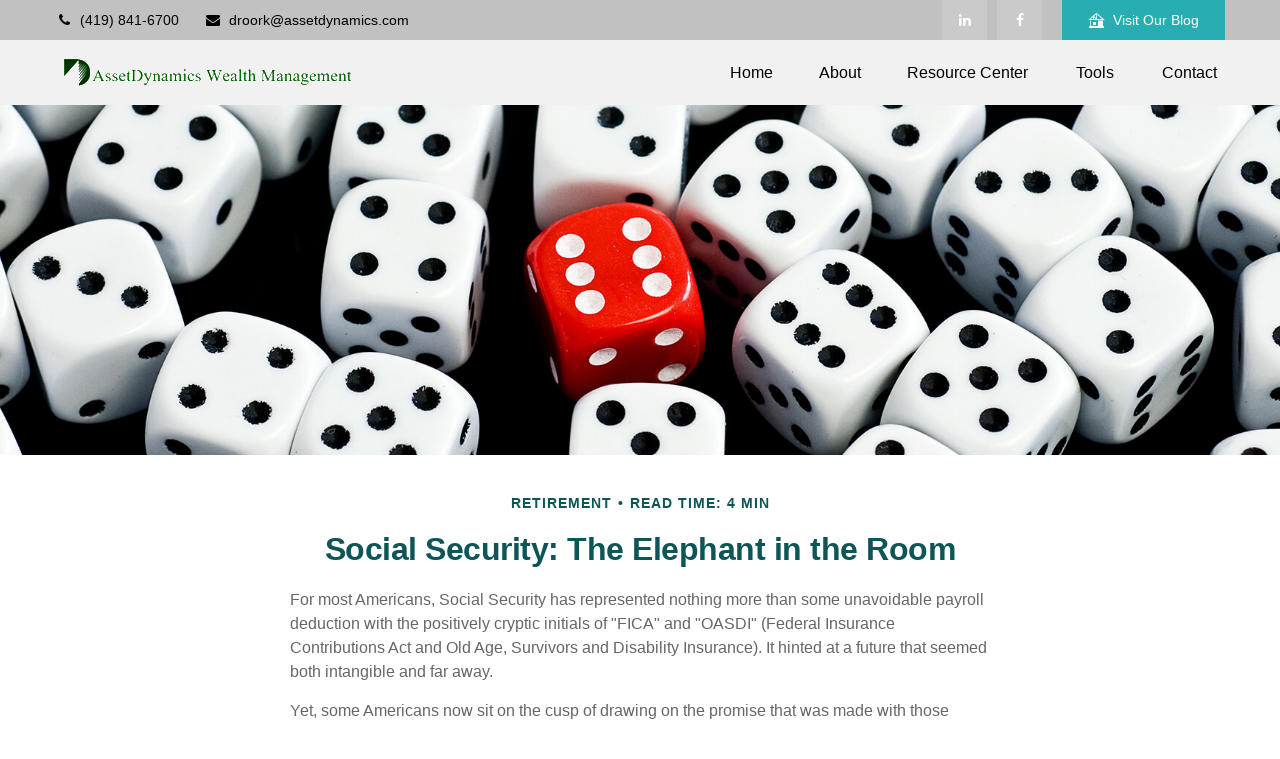

--- FILE ---
content_type: text/html; charset=utf-8
request_url: https://www.assetdynamics.com/resource-center/retirement/social-security-the-elephant-in-the-room
body_size: 12918
content:




<!DOCTYPE html>

<html class="no-js" lang="en">
<head id="Head1">
    
    
<!-- Google Tag Manager -->
    <script>
    (function(w,d,s,l,i){w[l]=w[l]||[];w[l].push({'gtm.start':
    new Date().getTime(),event:'gtm.js'});var f=d.getElementsByTagName(s)[0],
    j=d.createElement(s),dl=l!='dataLayer'?'&l='+l:'';j.async=true;j.src=
    'https://www.googletagmanager.com/gtm.js?id='+i+dl;f.parentNode.insertBefore(j,f);
    })(window, document, 'script', 'dataLayer','GTM-MR7KKBK');</script>
<!-- End Google Tag Manager -->



    
<meta charset="utf-8">
<meta http-equiv="X-UA-Compatible" content="IE=edge">
<!--[if (gte IE 9)|!(IE)]><!-->
<meta name="viewport" content="width=device-width, initial-scale=1.0">
<!--<![endif]-->
<meta name="generator" content="FMG Suite">



            <link rel="shortcut icon" type="image/x-icon" href="//static.fmgsuite.com/media/images/11736376-3b06-4da6-b6d0-7b88af25f36c.ico" />







<title>Social Security: The Elephant in the Room | Don Roork</title><meta name="robots" content="index, follow"/><meta name="twitter:card" content="summary"><meta prefix="og: http://ogp.me/ns#" property="og:image" content="http://static.fmgsuite.com/site/templates/global/img/assets/largethumb/310-largethumb-a.jpg"/><meta name="twitter:image" content="http://static.fmgsuite.com/site/templates/global/img/assets/largethumb/310-largethumb-a.jpg"/><meta prefix="og: http://ogp.me/ns#" property="og:title" content="Social Security: The Elephant in the Room"/><meta name="twitter:title" content="Social Security: The Elephant in the Room"/><meta name="twitter:image:alt" content="Social Security: The Elephant in the Room"/><meta prefix="og: http://ogp.me/ns#" property="og:description" content="Some people wonder if Social Security will remain financially sound enough to pay the benefits they are owed."/><meta name="twitter:description" content="Some people wonder if Social Security will remain financially sound enough to pay the benefits they are owed."/>
    


<script type="application/ld+json">
    {
  "@context": "https://schema.org",
  "@type": "FinancialService",
  "@id": "http://www.assetdynamics.com/",
  "name": "AssetDynamics Wealth Management",
  "logo": "//static.fmgsuite.com/media/images/4debdb0f-0af4-4571-b4ab-1281eaf37032.png",
  "image": "//static.fmgsuite.com/media/images/9272f8da-200b-44e3-bdce-c3e643fa578b.jpg",
  "url": "http://www.assetdynamics.com/",
  "telephone": "(419) 841-6700",
  "priceRange": "N/A",
  "address": {
    "@type": "PostalAddress",
    "streetAddress": "1700 Woodlands Dr Suite #205, P.O.Box 1117",
    "addressLocality": "Maumee",
    "addressRegion": "OH",
    "postalCode": "43537",
    "addressCountry": "US"
  },
  "location": [
    {
      "@type": "PostalAddress",
      "streetAddress": "1700 Woodlands Dr, Suite 205",
      "addressLocality": "Maumee",
      "addressRegion": "OH",
      "postalCode": "43537",
      "addressCountry": "US",
      "telephone": "(419) 841-6700",
      "faxNumber": "(419) 841-6836"
    }
  ],
  "sameAs": [
    "https://www.linkedin.com/in/don-roork-cfp-cka-1204a7b",
    "https://www.facebook.com/AssetDynamicsWM"
  ]
}
</script>


<link rel="stylesheet" type="text/css" media="" href="//static.fmgsuite.com/site/templates/007/dist/7ac.css?v=2.86.45.31673.24" />    <link rel="stylesheet" type="text/css" href="//static.fmgsuite.com/site/globalassets/template7/css/global-asset-styles.css" />
    
    

        <style type="text/css">




/* #0e5557  #0e5557 #28ADB2 */
:root{
--paletteColor1: #0e5557;
--paletteColor2: #0e5557;
--paletteColor3: #28ADB2;

--paletteColor1H: 182;
--paletteColor1S: 72.3%;
--paletteColor1L: 19.8%;

--paletteColor2H: 182;
--paletteColor2S: 72.3%;
--paletteColor2L: 19.8%;

--paletteColor3H: 183;
--paletteColor3S: 63.3%;
--paletteColor3L: 42.7%;
}
a{
    color:#28ADB2;
}
h1, h2, h3, h4,
h1 a, h2 a, h3 a, h4 a
{color:#0e5557;}

.c-svg path{
    fill: #0e5557;
}
.c-vcard-download--link {
    color: #0e5557;
}


.back-to-top{background: #28ADB2; }

.c-topnav__navbar {
    background: #28ADB2;
}

.c-topnav__menu-item .c-topnav__menu-text {
    color: #fff;
}

.angleLeft,
.angleRight {
    background: #fff;
}
.c-topnav__submenu {
    background:rgba(83,94,92,1);
}
.c-topnav__menu-item:hover .c-topnav__menu-text {
    background: #28ADB2;
    color: #fff;
}

li.c-topnav__submenu-item a {
    color: #fff;
}

.c-circle {
    background:rgba(47,54,52,1);
}
@media (min-width:992px) {

    .c-topbar {
        background:#0e5557;
        color:#fff;
    }
    .c-topbar a {
        color:#c1c1c1;
    }
    .c-topbar a:not(.c-social-media--link):hover{
        color:#28ADB2;
    }
    .c-topnav__navbar {
        background:none;
    }

    .c-topnav__menu-item .c-topnav__menu-text {
        color: #0e5557;
    }
    .c-topnav__menu-item .c-topnav__menu-text.selected{
        background: #28ADB2;
        color: #fff;
    }

    .c-topnav__submenu {
        background:rgba(34,34,34,.95);
    }

    .c-topnav__menu-item:hover .c-topnav__menu-text {
        background:#28ADB2;
        opacity:.80;
    }

    .c-topnav__submenu-item:hover{
        background:#28ADB2;
    }
    
} /* END MEDIA */

/*HERO*/


@media (min-width: 992px) {
    .top-bar  {background:#0e5557;}
}

.c-btn {
    color: #28ADB2;
    background: none;
    border: solid 1px #28ADB2;
}

.c-btn:hover,
.c-btn:focus,
.c-btn:active {
    text-decoration: none;
    color: #fff;
    background-color: #28ADB2;
}
.c-additional__content {
    background-color: #F8F8F5;
}

.c-additional__content--small .c-accordion__link {
    background: #28ADB2;
}

.c-additional__content nav a {
    color: #0e5557;
}
.c-additional__content nav a:hover{
   background: #28ADB2;
   color: #fff;
}

.c-additional__content nav .selected {
    color: #fff;
    background: #28ADB2;
}

.c-additional__content h4 a {
    color: #666;
}

.c-additional__content .viewAll a,
.c-additional__content h4 a:hover {
    color: #0e5557;
}

.c-additional__content--small .panel-heading {
    background: #28ADB2;
}

.c-matter-flag__body {
    background: #28ADB2;
}
.c-matter-flag__body:hover{
    opacity:.95;
}
.c-team-member__info a{
    color:#28ADB2;
}

footer {
    background: #0e5557;
    color: #fff;
}

footer h4 {
    color: #fff;
    text-decoration:underline;
}

footer a {
    color: #fff;
}
footer a:hover{
    color: #D8D8D6;
}
.quickLinks ul a {
    color: #fff;
}
.quickLinks ul a:hover{
    color: #D8D8D6;
}
footer .c-socialMedia a {
    color: #fff;
}

footer .c-socialMedia a:hover {
   color: #fff;
}


.article-008 th,
.article-012 th,
.article-017 th {background-color:#28ADB2}

/*CONTENT GATE MODAL*/
.c-popup__submit {
    color:#28ADB2; border-color:#28ADB2; background:#28ADB2;
}
.c-popup__submit:hover {
    opacity:0.75;
}

.c-matter__meta {
    color: #0e5557;
}

.c-matter__pull-quote {
    background-color: #28ADB2;
    color: #fff;
}

/*EVENTS
//==================================================*/
.c-event__date-box {
    border-color: #28ADB2;
}
.c-event-date--day {
    color: #28ADB2;
}
.c-event-reg--submit.c-loading:after {
    border-top-color: #28ADB2;
}

        </style>
    
    

    
    


<meta name="google-site-verification" content="BN7Viqy02NofZ_RQBkKNy8SmLcFOPzA_Se6nSCivu2o" /><style>
.top-bar a {
color: #fff; 
}
.top-bar a:hover { 
color: #9dada2; 
}
.social-media a {
color: #fff; 
}
.social-media a:hover {
color: #9dada2; 
}
@media (min-width: 992px) {
.moonlight-header-logo.col-sm-12.col-md-3 {
width: 40%;
}
nav#main {
width: 60%;
}
}

.page-complimentary-strategy-session header,
.page-complimentary-strategy-session footer {
    display: none;
}

.page-complimentary-strategy-session a {
    color: white;
}

.page-complimentary-strategy-session .client-testimonial {
    display: flex;
    width: 50%;
    justify-content: center;
    align-items: center;
    margin: 0 auto;
}

.page-complimentary-strategy-session .client-testimonial div:first-child {
    margin-right: 25px;
}

.page-complimentary-strategy-session .client-testimonial img {
    border-radius: 50%;
}
</style>

    <!--[if lt IE 9]>
        <script type="text/javascript" src="//static.fmgsuite.com/site/templates/shared/scripts/html5shiv.min.js?v=2.86.45.31673.24"></script>
        <script type="text/javascript" src="//static.fmgsuite.com/site/templates/shared/scripts/html5shiv-printshiv.min.js?v=2.86.45.31673.24"></script>
        <script type="text/javascript" src="//static.fmgsuite.com/site/templates/shared/scripts/respond.js?v=2.86.45.31673.24"></script>
        <link rel="stylesheet" type="text/css" media="" href="//static.fmgsuite.com/site/templates/bootstrap/3.3.4/css/bootstrap-disable-responsive.css?v=2.86.45.31673.24" />
    <![endif]-->

    



<script async type="text/javascript">
  var FMG = {
    "RootLocation": "https://www.assetdynamics.com/",
    "SecureLocation": "https://www.fmgwebsites.com/2DA65752-D1E9-46A0-A110-E2273A589FD5/",
    "PrimaryLocation": "http://www.assetdynamics.com/",
    "LeavingSiteDisclaimer": "<p><strong>PLEASE NOTE</strong>: The information being provided is strictly as a courtesy. When you link to any of the web sites provided here, you are leaving this web site. We make no representation as to the completeness or accuracy of information provided at these web sites. Nor is the company liable for any direct or indirect technical or system issues or any consequences arising out of your access to or your use of third-party technologies, web sites, information, and programs made available through this web site. When you access one of these web sites, you are leaving our web site and assume total responsibility and risk for your use of the web sites you are linking to.&#160;</p>",
    "PartyPublicIdentifier": "361377",
    "EbookBGType": "0"
  };
</script>

<script>
  (function(h,o,u,n,d) {
    h=h[d]=h[d]||{q:[],onReady:function(c){h.q.push(c)}}
    d=o.createElement(u);d.async=1;d.src=n
    n=o.getElementsByTagName(u)[0];n.parentNode.insertBefore(d,n)
  })(window,document,'script','https://www.datadoghq-browser-agent.com/us1/v5/datadog-rum.js','DD_RUM')

    window.DD_RUM.onReady(function () {
        // regex patterns to identify known bot instances:
        let botPattern = "(googlebot\/|bot|Googlebot-Mobile|Googlebot-Image|Google favicon|Mediapartners-Google|bingbot|slurp|java|wget|curl|Commons-HttpClient|Python-urllib|libwww|httpunit|nutch|phpcrawl|msnbot|jyxobot|FAST-WebCrawler|FAST Enterprise Crawler|biglotron|teoma|convera|seekbot|gigablast|exabot|ngbot|ia_archiver|GingerCrawler|webmon |httrack|webcrawler|grub.org|UsineNouvelleCrawler|antibot|netresearchserver|speedy|fluffy|bibnum.bnf|findlink|msrbot|panscient|yacybot|AISearchBot|IOI|ips-agent|tagoobot|MJ12bot|dotbot|woriobot|yanga|buzzbot|mlbot|yandexbot|purebot|Linguee Bot|Voyager|CyberPatrol|voilabot|baiduspider|citeseerxbot|spbot|twengabot|postrank|turnitinbot|scribdbot|page2rss|sitebot|linkdex|Adidxbot|blekkobot|ezooms|dotbot|Mail.RU_Bot|discobot|heritrix|findthatfile|europarchive.org|NerdByNature.Bot|sistrix crawler|ahrefsbot|Aboundex|domaincrawler|wbsearchbot|summify|ccbot|edisterbot|seznambot|ec2linkfinder|gslfbot|aihitbot|intelium_bot|facebookexternalhit|yeti|RetrevoPageAnalyzer|lb-spider|sogou|lssbot|careerbot|wotbox|wocbot|ichiro|DuckDuckBot|lssrocketcrawler|drupact|webcompanycrawler|acoonbot|openindexspider|gnam gnam spider|web-archive-net.com.bot|backlinkcrawler|coccoc|integromedb|content crawler spider|toplistbot|seokicks-robot|it2media-domain-crawler|ip-web-crawler.com|siteexplorer.info|elisabot|proximic|changedetection|blexbot|arabot|WeSEE:Search|niki-bot|CrystalSemanticsBot|rogerbot|360Spider|psbot|InterfaxScanBot|Lipperhey SEO Service|CC Metadata Scaper|g00g1e.net|GrapeshotCrawler|urlappendbot|brainobot|fr-crawler|binlar|SimpleCrawler|Livelapbot|Twitterbot|cXensebot|smtbot|bnf.fr_bot|A6-Indexer|ADmantX|Facebot|Twitterbot|OrangeBot|memorybot|AdvBot|MegaIndex|SemanticScholarBot|ltx71|nerdybot|xovibot|BUbiNG|Qwantify|archive.org_bot|Applebot|TweetmemeBot|crawler4j|findxbot|SemrushBot|yoozBot|lipperhey|y!j-asr|Domain Re-Animator Bot|AddThis)";

        let regex = new RegExp(botPattern, 'i');

        // define var conditionalSampleRate as 0 if the userAgent matches a pattern in botPatterns
        // otherwise, define conditionalSampleRate as 100
        let conditionalSampleRate = regex.test(navigator.userAgent) ? 0 : .025

        window.DD_RUM.init({
            clientToken: 'pub01ff75491ac52c89c0770a5b96a0cb50',
            applicationId: '4f1a5a1e-ac0b-48dd-9db8-a3c9ec1bb028',
            site: 'datadoghq.com',
            service: 'cms',
            env: 'prod',
            version: 'cms-main-24',
            allowedTracingUrls: [{ match: "https://www.assetdynamics.com/", propagatorTypes:["datadog"]}],
            sessionSampleRate: conditionalSampleRate,
            sessionReplaySampleRate: 20,
            trackUserInteractions: true,
            trackResources: true,
            trackLongTasks: true,
            defaultPrivacyLevel: 'mask-user-input',
        });
    })
</script>

<!-- Global site tag (gtag.js) - Google Analytics -->
<script async src="https://www.googletagmanager.com/gtag/js?id=UA-147128469-1"></script>
<script>
	window.dataLayer = window.dataLayer || [];
	function gtag(){window.dataLayer.push(arguments);}
	gtag('js', new Date());
	gtag('config', 'UA-147128469-1', { 'public_id': '361377' });
	gtag('config', 'G-90NR43CZBZ', { 'public_id': '361377', 'groups': 'fmg' });
</script>
    
    
</head>

<body  class="article subpage page-rc-social-security-the-elephant-in-the-room">

    
<!-- Google Tag Manager (noscript) -->
    <noscript><iframe src="https://www.googletagmanager.com/ns.html?id=GTM-MR7KKBK"
    height="0" width="0" style="display:none;visibility:hidden"></iframe></noscript>
<!-- End Google Tag Manager (noscript) -->




    <a class="back-to-top" href="#top" role="button" aria-label="Click to return to the top of the page"><i class="fa fa-angle-up"></i></a>






<header  class="c-header c-header-modern c-header-modern--withtopbar c-header--legacy  " >




                <div class="c-topbar" >
                <div class="c-topbar__container o-container" style="">
                    <div class="c-topbar__inner" style="color:#000000;">
                            <div class="c-topbar-location--primary">
                                                                    <div class="c-topbar__phone-email">
                                                <div class="c-topbar-phone">
                                                    <a class="c-topbar-phone--link" href="tel:4198416700" style="color:#000000;">
                                                        <i class="fa fa-phone fa-fw  c-topbar-phone-icn c-phone--icn"></i>(419) 841-6700
                                                    </a>
                                                </div>
                                                                                        <div class="c-topbar-email">
                                                    <a href="/cdn-cgi/l/email-protection#bedaccd1d1ccd5fedfcdcddbcadac7d0dfd3d7ddcd90ddd1d39e" class="c-topbar-email--link" itemprop="email" style="color:#000000;"><i class="fa fa-envelope fa-fw c-topbar-email-icn c-email--icn"></i><span class="__cf_email__" data-cfemail="c2a6b0adadb0a982a3b1b1a7b6a6bbaca3afaba1b1eca1adaf">[email&#160;protected]</span></a>
                                                </div>
                                    </div>

                            </div>
                                                    <div class="c-topbar-cta-links">

<div class="c-social-media">
            <a class="c-social-media--link br-linkedin" href="https://www.linkedin.com/in/don-roork-cfp-cka-1204a7b" target="_blank" rel="noopener noreferrer" aria-label="LinkedIn"><i class="fa fa-linkedin" aria-hidden="true"></i></a>
            <a class="c-social-media--link br-facebook" href="https://www.facebook.com/AssetDynamicsWM" target="_blank" rel="noopener noreferrer" aria-label="Facebook"><i class="fa fa-facebook" aria-hidden="true"></i></a>

</div>                                                                    <div class="c-header-btn">
                                        <a href="https://www.wisdomforthewealthy.com/" target='_blank' rel='noopener noreferrer' class="c-header-btn--link" style="color:#ffffff; background-color:rgba(40, 173, 178, 1);" data-text-hover="#ffffff" data-bg-color-hover="rgba(108, 146, 11, 1)">
                                                <i class="c-icn--buildinghouse"></i>
                                            Visit Our Blog
                                        </a>
                                    </div>
                            </div>
                    </div>
                </div>
            </div>
    <div class="c-header--overylay" style="">
        <div class="c-header__container o-container" style="">
            <div class="c-header__inner">
                <div class="c-template__logo">

                    


    <a href="https://www.assetdynamics.com/" class="c-logo--link">
        <img id="agentLogo" src="//static.fmgsuite.com/media/images/4debdb0f-0af4-4571-b4ab-1281eaf37032.png" class="c-logo--image img-responsive" alt="Don Roork Home" />
    </a>

                </div>

                <div class="c-header-content ">
                    

    <style>
    /* Text color */
        
            .c-topnav__menu-item .c-topnav__menu-text.c-topnav__menu-text.c-topnav__menu-text {
                     color: #000000;
                            }
        

                            
                .c-topnav__menu-item .c-topnav__menu-text.c-topnav__menu-text.c-topnav__menu-text span:after{
                    background: #000000;
                }
                

    /* No toggle */
    </style>

<nav id="mainNav" data-tag="qa-nav-007" class="c-topnav__navbar c-nav-Modern c-nav-text--center c-header--legacy" style="">
    <div class="c-topnav__outer-wrapper">
        <div class="c-topnav__navbar-btn">
            <button type="button" class="c-navbar__toggle js-navbar__toggle">
                <span class="sr-only">Menu</span>
                <div class="c-hambuger-bar c-center-bar"></div>
            </button>
        </div>


        <div class="c-topnav__navwrapper js-circle-nav">
<ul class="c-topnav__container"><li class="c-topnav__menu-item c-nav__dropdown"><a class="c-topnav__menu-text" href="https://www.assetdynamics.com/" role="button" aria-expanded="false"><span>Home</span></a></li><li class="c-topnav__menu-item c-nav__dropdown"><a class="c-topnav__menu-text" href="https://www.assetdynamics.com/our-firm" role="button" aria-expanded="false"><span>About</span></a><a class="js-dropdown__toggle" href="javascript:void(0)" data-toggle="dropdown" target="_self" role="button" aria-label="Toggle menu item"><span><span class="subnavButton">&nbsp;</span><span class="angleDown angleLeft"></span><span class="angleDown angleRight"></span></span></a><ul class="c-topnav__submenu js-accordion__submenu"><li class="c-topnav__submenu-item"><a href="https://www.assetdynamics.com/our-firm">Our Firm</a></li><li class="c-topnav__submenu-item"><a href="https://www.assetdynamics.com/featured-links">Featured Links</a></li><li class="c-topnav__submenu-item"><a href="https://www.assetdynamics.com/our-associates">Our Associates</a></li><li class="c-topnav__submenu-item"><a href="https://www.assetdynamics.com/our-qualifications">Our Qualifications</a></li><li class="c-topnav__submenu-item"><a href="https://oneview.v2020-sai.com/" target="_blank" class="external">Account Access</a></li><li class="c-topnav__submenu-item"><a href="https://www.assetdynamics.com/integrate-faith-finances">Integrate Faith &amp; Finances</a></li><li class="c-topnav__submenu-item"><a href="https://www.assetdynamics.com/behavioral-finance">Behavioral Finance</a></li><li class="c-topnav__submenu-item"><a href="https://www.assetdynamics.com/target-your-heart-vs-your-behavior-for-better-financial-results">Target Your Heart vs. Your Behavior for Better...</a></li><li class="c-topnav__submenu-item"><a href="https://www.assetdynamics.com/contact">Our Location</a></li><li class="c-topnav__submenu-item"><a href="https://www.assetdynamics.com/our-services">Our Services</a></li><li class="c-topnav__submenu-item"><a href="https://www.assetdynamics.com/strategic-partners">Strategic Partners</a></li></ul></li><li class="c-topnav__menu-item c-nav__dropdown"><a class="c-topnav__menu-text" href="https://www.assetdynamics.com/resource-center" role="button" aria-expanded="false"><span>Resource Center</span></a><a class="js-dropdown__toggle" href="javascript:void(0)" data-toggle="dropdown" target="_self" role="button" aria-label="Toggle menu item"><span><span class="subnavButton">&nbsp;</span><span class="angleDown angleLeft"></span><span class="angleDown angleRight"></span></span></a><ul class="c-topnav__submenu js-accordion__submenu"><li class="c-topnav__submenu-item"><a href="https://www.assetdynamics.com/resource-center/retirement">Retirement</a></li><li class="c-topnav__submenu-item"><a href="https://www.assetdynamics.com/resource-center/estate">Estate</a></li><li class="c-topnav__submenu-item"><a href="https://www.assetdynamics.com/resource-center/investment">Investment</a></li><li class="c-topnav__submenu-item"><a href="https://www.assetdynamics.com/resource-center/insurance">Insurance</a></li><li class="c-topnav__submenu-item"><a href="https://www.assetdynamics.com/resource-center/tax">Tax</a></li><li class="c-topnav__submenu-item"><a href="https://www.assetdynamics.com/resource-center/money">Money</a></li><li class="c-topnav__submenu-item"><a href="https://www.assetdynamics.com/resource-center/lifestyle">Lifestyle</a></li></ul></li><li class="c-topnav__menu-item c-nav__dropdown"><a class="c-topnav__menu-text" href="https://www.assetdynamics.com/tools" role="button" aria-expanded="false"><span>Tools</span></a><a class="js-dropdown__toggle" href="javascript:void(0)" data-toggle="dropdown" target="_self" role="button" aria-label="Toggle menu item"><span><span class="subnavButton">&nbsp;</span><span class="angleDown angleLeft"></span><span class="angleDown angleRight"></span></span></a><ul class="c-topnav__submenu js-accordion__submenu"><li class="c-topnav__submenu-item"><a href="https://www.assetdynamics.com/tools/glossary">Glossary</a></li><li class="c-topnav__submenu-item"><a href="https://www.assetdynamics.com/tools/tax-resources">Tax Resources</a></li></ul></li><li class="c-topnav__menu-item c-nav__dropdown"><a class="c-topnav__menu-text" href="https://www.assetdynamics.com/contact-us" role="button" aria-expanded="false"><span>Contact</span></a></li></ul>


        </div>
        <div class="c-circle js-circle__expand"></div>
        <!--/.navbar-collapse -->
    </div>
</nav>                </div>
            </div>
        </div>
    </div>
</header>





    <div class="body-container">
        <section id="content" class="o-content__container">
            




<article class="c-matter c-matter--detail c-matter--article">

    <div class="c-matter__masthead" style="background-image:url(//static.fmgsuite.com/site/templates/global/img/assets/articles/article-310-1.jpg)"></div>
    <section id="articleContent" class="c-matter__content articleContent">
        <div class="c-matter__meta">
            Retirement
            
            <span class="c-matter__read-time">Read Time: 4 min</span>
        </div>
        
        <h1 class="c-matter__title">Social Security: The Elephant in the Room</h1>
        <section class="c-matter__body">
            <p>For most Americans, Social Security has represented nothing more than some unavoidable payroll deduction with the positively cryptic initials of "FICA" and "OASDI" (Federal Insurance Contributions Act and Old Age, Survivors and Disability Insurance). It hinted at a future that seemed both intangible and far away.</p><p>Yet, some Americans now sit on the cusp of drawing on the promise that was made with those payments.</p><p>As the growing wave of citizens approach retirement, questions and concerns abound. Is Social Security financially healthy? How much will my income benefit be? How do I maximize my benefits for my spouse and myself? When should I begin taking Social Security?</p><h2>Questions &#38; Elephants</h2><p>Answering these questions may help you derive the most from your Social Security benefit and potentially enhance your financial security in retirement. Before you can answer these questions, you have to acknowledge the elephant in the room.</p><p>The Social Security system has undergone periodic scares over the years that have inevitably led many people to wonder if Social Security will remain financially sound enough to pay the benefits they are owed.</p><h2>Reasonable Concern</h2><p>Social Security was created in 1935 during Franklin D. Roosevelt's first term. It was designed to provide income to older Americans who had little to no means of support. The country was mired in an economic downturn and the need for such support was acute.<sup>1</sup></p><p>Since its creation, there have been three basic developments that have led to the financial challenges Social Security faces today.</p><ol><li>The number of workers paying into the system (which supports current benefit payments) has fallen from 8.6 workers for every retiree in 1955 to 2.7 in 2023. That ratio is expected to fall to 2.3 to 1 by 2036.<sup>2,3</sup></li><li>A program that began as a dedicated retirement benefit later morphed into income support for disabled workers and surviving family members. These added obligations were not always matched with the necessary payroll deduction levels to financially support these additional objectives.</li><li>Retirees are living longer. As might be expected, the march of medical technology and our understanding of healthy behaviors have led to a longer retirement span, potentially placing a greater strain on resources.</li></ol><p>Beginning in 2010, tax and other non-interest income no longer fully covered the program's cost. According to the Social Security Trustees 2024 annual report, this pattern is expected to continue for the next 75 years; the report projects that the trust fund may be exhausted by 2033, absent any changes.<sup>4</sup></p><p>Social Security's financial troubles are real, but the prospect of its failure seems remote. There are a number of ways to stabilize the Social Security system, including, but not limited to:</p><ul><li><strong>Increase Payroll Taxes:</strong> An increase in payroll taxes, depending on the size, could add years of life to the trust fund.</li><li><strong>Raise the Retirement Age:</strong> This has already been done in past reforms and would save money by paying benefits to future recipients at a later age.</li><li><strong>Tax Benefits of Higher Earners:</strong> By taxing Social Security income for retirees in higher tax brackets, the tax revenue could be used to lengthen the life of the trust fund.</li><li><strong>Modify Inflation Adjustments:</strong> Rather than raise benefits in line with the Consumer Price Index (CPI), policymakers might elect to tie future benefit increases to the "chained CPI," which assumes that individuals move to cheaper alternatives in the face of rising costs. Using the "chained CPI" may make cost of living adjustments less expensive.</li></ul><p>Reform is expected to be difficult since it may involve tough choices. But with Social Security playing such a key role for so many retired Americans, lawmakers are expected to come together and find solutions.</p><p class="note">1. SSA.gov, 2025<br />2. SSA.gov, 2025<br />3. SSA.gov, 2025<br />4. SSA.gov, 2025</p><p class="note">The content is developed from sources believed to be providing accurate information. The information in this material is not intended as tax or legal advice. It may not be used for the purpose of avoiding any federal tax penalties. Please consult legal or tax professionals for specific information regarding your individual situation. This material was developed and produced by FMG Suite to provide information on a topic that may be of interest.&#160;FMG&#160;Suite&#160;is not affiliated with the named broker-dealer, state- or SEC-registered investment advisory firm.&#160;The opinions expressed and material provided are for general information, and should not be considered a solicitation for the purchase or sale of any security. Copyright <script data-cfasync="false" src="/cdn-cgi/scripts/5c5dd728/cloudflare-static/email-decode.min.js"></script><script>document.write(new Date().getFullYear())</script> FMG Suite.</p>
        </section>
    </section>
    <section class="c-matter__form-container">
        <div class="c-matter__form form">


            
<h2>Have A Question About This Topic?</h2>
<form action="https://www.fmgwebsites.com/2DA65752-D1E9-46A0-A110-E2273A589FD5/cms-core/forms/contactform/submit" class="contactForm c-question__form" method="post">        <input type="hidden" name="SourceUrl" value="http://www.assetdynamics.com/resource-center/retirement/social-security-the-elephant-in-the-room" />
        <input type="hidden" name="PreferredContactMethod" value="Email" />
        <input type="hidden" name="MessageSubject" value="Have A Question About This Topic?" />
        <div class="o-form-grid__collapse">
            <div class="contactName">
                <label id="CFBName" for="CFBNameText">Name</label>
                <span aria-labelledby="CFBName" class="field-validation-valid" data-valmsg-for="Name" data-valmsg-replace="true"></span>
                <input aria-labelledby="CFBName" class="text-box" data-val="true" data-val-required="*required" id="CFBNameText" name="Name" type="text" value="" />
            </div>

            <div class="contactEmail">
                <label id="CFBEmail" for="CFBEmailText">Email</label>
                <span aria-labelledby="CFBEmail" class="field-validation-valid" data-valmsg-for="Email" data-valmsg-replace="true"></span>
                <input aria-labelledby="CFBEmail" class="text-box" data-val="true" data-val-regex="*invalid" data-val-regex-pattern="^[\w\.=-]+@[\w\.-]+\.[\w]{2,10}$" data-val-required="*required" id="CFBEmailText" name="Email" type="text" value="" />
                <span class="formRobo"><label id="CFBAddress" for="CFBAddressText">Address</label><input type="text" id="CFBAddressText" name="Address" value="" aria-labelledby="CFBAddress" /></span>
            </div>
            <div class="contactMessage">
                <label id="CFBMessage" for="CFBMessageText">Message</label>
                <span aria-labelledby="CFBMessage" class="field-validation-valid" data-valmsg-for="Message" data-valmsg-replace="true"></span>
                <textarea aria-labelledby="CFBMessage" cols="20" id="CFBMessageText" name="Message" rows="2">
</textarea>
            </div>
        </div>
        <input type="submit" class="c-btn submit" value="Submit" aria-label="Submit form" />
        <span class="loading"></span>
        <span class="msg formSuccess">Thank you!</span>
        <span class="msg formError">Oops!</span>
</form>
        </div>
    </section>

</article>
    <div class="c-matters__container">
        <section id="suggested" class="c-matters c-matters--small c-matter-list">
            <h2>Related Content</h2>



<section class="c-matter content left asset-122">
    <div class="c-matter__thumbnail thumbnail">
            <a href="https://www.assetdynamics.com/resource-center/estate/will-power" class="c-matter__link">
                <img class="c-matter__image " src="//static.fmgsuite.com/site/templates/global/img/assets/largethumb/122-largethumb-b.jpg" alt="Will Power">
            </a>
        <div class="c-matter__body caption">
            <h3><a href="https://www.assetdynamics.com/resource-center/estate/will-power">Will Power</a></h3>
            <p>Preparing for the eventual distribution of your assets may not sound enticing. But a will puts the power in your hands.</p>
        </div>
    </div>
</section>


<section class="c-matter content  asset-282">
    <div class="c-matter__thumbnail thumbnail">
            <a href="https://www.assetdynamics.com/resource-center/money/countering-counterfeit-currency" class="c-matter__link">
                <img class="c-matter__image " src="//static.fmgsuite.com/site/templates/global/img/assets/largethumb/282-largethumb-b.jpg" alt="Countering Counterfeit Currency">
            </a>
        <div class="c-matter__body caption">
            <h3><a href="https://www.assetdynamics.com/resource-center/money/countering-counterfeit-currency">Countering Counterfeit Currency</a></h3>
            <p>Combating counterfeiting remains core to preserving the integrity of the nation’s money.</p>
        </div>
    </div>
</section>


<section class="c-matter content  asset-995">
    <div class="c-matter__thumbnail thumbnail">
            <a href="https://www.assetdynamics.com/resource-center/insurance/replacing-your-medicare-card" class="c-matter__link">
                <img class="c-matter__image " src="//static.fmgsuite.com/site/templates/global/img/assets/largethumb/995-largethumb-b.jpg" alt="Replacing Your Medicare Card">
            </a>
        <div class="c-matter__body caption">
            <h3><a href="https://www.assetdynamics.com/resource-center/insurance/replacing-your-medicare-card">Replacing Your Medicare Card</a></h3>
            <p>Learn how to replace your lost, stolen, or damaged Medicare card in this helpful article.</p>
        </div>
    </div>
</section>
        </section>
    </div>



        </section>
    </div>
    <div class="footer-container">
        <footer>
            <section class="o-container c-footer__container">
                <div class="o-grid__collapse">
                    <div class="c-footer__contact">
<div class="contact">
    <h4>Contact</h4>
    <div class="moonlight-contact-information">
        <p class="moonlight-phone">Office:&nbsp;<a href='tel:4198416700'>(419) 841-6700</a></p>
            <p class="moonlight-fax">Fax: <span>(419) 841-6836</span></p>
        <div class="moonlight-address_block">
            <p class="moonlight-address1">1700 Woodlands Dr Suite #205</p>
                <p class="moonlight-address2">P.O.Box 1117</p>
                            <p>
                    <span class="moonlight-city">Maumee,</span>
                    <span class="moonlight-region">OH</span>
                    <span class="moonlight-postalcode">43537</span>
                </p>
                            <p class="moonlight-licenses">CFP&#174;, CKA&#174;, ACBC Certified Biblical Counselor</p>
        </div>

            <a href="/cdn-cgi/l/email-protection#6f0b1d00001d042f0e1c1c0a1b0b16010e02060c1c410c0002" itemprop="email">
                <span class="__cf_email__" data-cfemail="afcbddc0c0ddc4efcedcdccadbcbd6c1cec2c6ccdc81ccc0c2">[email&#160;protected]</span>
            </a>
    </div>
    <div class="c-socialMedia">
            <a href="https://www.facebook.com/AssetDynamicsWM" target="_blank" rel="noopener noreferrer" class="facebook" aria-label="Facebook">
                <i class="fa fa-facebook" aria-hidden="true"></i>
            </a>
                            <a href="https://www.linkedin.com/in/don-roork-cfp-cka-1204a7b" target="_blank" rel="noopener noreferrer" class="linkedin" aria-label="LinkedIn">
                <i class="fa fa-linkedin" aria-hidden="true"></i>
            </a>
                    </div>
</div>                    </div>
                    <div class="c-footer__quick-links">
                            <section class="quickLinks">
                                <h4>Quick Links</h4>
                                <ul><li><a href="https://www.assetdynamics.com/resource-center/retirement">Retirement</a></li><li><a href="https://www.assetdynamics.com/resource-center/investment">Investment</a></li><li><a href="https://www.assetdynamics.com/resource-center/estate">Estate</a></li><li><a href="https://www.assetdynamics.com/resource-center/insurance">Insurance</a></li><li><a href="https://www.assetdynamics.com/resource-center/tax">Tax</a></li><li><a href="https://www.assetdynamics.com/resource-center/money">Money</a></li><li><a href="https://www.assetdynamics.com/resource-center/lifestyle">Lifestyle</a></li><li><a href="https://www.assetdynamics.com/resource-center/articles">Latest Articles</a></li><li><a href="https://www.assetdynamics.com/resource-center/videos">All Videos</a></li><li><a href="https://www.assetdynamics.com/resource-center/calculators">All Calculators</a></li></ul>
                            </section>
                    </div>
                    <div class="c-footer__disclosure">
                        <section class="note">

<div class="shared__BrokerDealerDisclosure">
    <p class="FormCRS">Osaic <a target="_blank" href="https://www.osaic.com/crs">Form CRS</a></p>
</div>

                                                            <p class="boker-check-disclaimer">Check the background of your financial professional on FINRA's <a href="//brokercheck.finra.org/" target="_blank" rel="noopener noreferrer">BrokerCheck</a>.</p>

                            

<p class="globalDisclosure">The content is developed from sources believed to be providing accurate information. 
        The information in this material is not intended as tax or legal advice. Please consult legal or tax professionals 
        for specific information regarding your individual situation. Some of this material was developed and produced by 
        FMG Suite to provide information on a topic that may be of interest. FMG Suite is not affiliated with the named 
        representative, broker - dealer, state - or SEC - registered investment advisory firm. The opinions expressed and 
        material provided are for general information, and should not be considered a solicitation for the purchase or 
        sale of any security.</p>


<p class="globalPersonalInformationLink">
    We take protecting your data and privacy very seriously. As of January 1, 2020 the <a href="https://oag.ca.gov/privacy/ccpa" target="_blank">California Consumer Privacy Act (CCPA)</a> suggests the following link as an extra measure to safeguard your data: <a href="https://www.assetdynamics.com/donotsellmypersonalinformation" target="_self">Do not sell my personal information</a>.
</p>

                            <p class="globalCopyright">Copyright 2026 FMG Suite.</p>
                            <p class="globalDisclaimer"><p>Securities and investment advisory services offered through Osaic Wealth, Inc., member <span><a href="http://www.finra.org/">FINRA</a></span>/<span><a href="https://www.sipc.org">SIPC</a></span>. Osaic Wealth is separately owned and other entities and/or marketing names, products or services referenced here are independent of Osaic Wealth. Osaic Wealth does not provide tax or legal advice.</p><p>This communication is strictly intended for individuals residing in the states of AZ, CA, CO, DE, FL, GA, ID, IL, IN, KS, MA, MD, MI, MN, MO, NC, NE, NY, OH, OR, PA, TX, VA, WA, and WI. No offers may be made or accepted from any resident outside the specific state(s) referenced.&#160;</p><p>The views expressed are not necessarily the opinion of Osaic Wealth and should not be construed directly or indirectly, as an offer to buy or sell any securities mentioned herein.&#160; Individual circumstances vary.&#160; Investing is subject to risks including loss of principal invested.&#160; No strategy can assure a profit or protect against a loss.</p><p>Third-party rankings and recognitions are no guarantee of future investment success and do not ensure that a client or prospective client will experience a higher level of performance or results. These ratings should not be construed as an endorsement of the advisor by any client nor are they representative of any one client&#8217;s evaluation.</p><p /><p><a title="CFP" href="https://www.letsmakeaplan.org/why-choose-a-cfp-professional" target="_blank" rel="noopener"><img width="71" height="49" class="inline-image" src="//static.fmgsuite.com/media/images/90d0c9b5-f511-4bc7-baf3-40abf2e3c950.png" data-id="eacf4911-3892-43b1-a480-256d9484b6ff" />&#160;</a>&#160;&#160;&#160;&#160;&#160;&#160;<a title="CKA" href="https://kingdomadvisors.com/association/designation/why-choose-a-cka" target="_blank" rel="noopener"><img class="inline-image" src="//static.fmgsuite.com/media/images/809ead9f-5ef6-43cb-87ad-9a74fbcce75d.png" data-id="d0b2bb98-838f-43b8-92f8-9eb2a90808ad" /></a>&#160;</p></p>
                        </section>
                    </div>
                </div>
                <div class="o-grid__collapse">
                    <div class="c-footer__custom"></div>
                </div>
                <div class="rule2">&#160;</div>
            </section>
        </footer>
    </div>

    <!-- /container -->

    <script data-cfasync="false" src="/cdn-cgi/scripts/5c5dd728/cloudflare-static/email-decode.min.js"></script><script type="text/javascript" src="//static.fmgsuite.com/site/templates/007/dist/scripts.js?v=2.86.45.31673.24"></script>
    <script type="text/javascript" src="//static.fmgsuite.com/site/globalassets/template7/js/global-asset-scripts.js"></script>
    
    
    <script type="text/javascript" src="//static.fmgsuite.com/site/templates/shared/scripts/vcard.js?v=2.86.45.31673.24"></script>
    
<script>
$('.c-btn.c-leadGen-form__btn.submit.leadgen-submit').attr('data-submiturl', 'https://www.assetdynamics.com/cms-core/forms/contactform/leadgensubmit');
$('.page-free-ebook .c-btn.c-leadGen-form__btn.submit.leadgen-submit').attr('data-contenturl', 'http://www.assetdynamics.com/ebookdownload?url=http%3a%2f%2fstatic.contentres.com.s3.amazonaws.com%2fsite%2ftemplates%2fglobal%2fimg%2fassets%2febooks%2fretireHappy_white.pdf');
</script>


    <!--[if gt IE 8]><!-->
    <!--<![endif]-->
    <!--[if lt IE 9]>
        <script type="text/javascript" src="//static.fmgsuite.com/site/templates/global/js/excanvas.min.js?v=2.86.45.31673.24"></script>
        <script type="text/javascript" src="//static.fmgsuite.com/site/templates/shared/scripts/jquery.flot-0.8.3.js?v=2.86.45.31673.24"></script>
        <script type="text/javascript" src="//static.fmgsuite.com/site/templates/shared/scripts/jquery.flot.time.min.js?v=2.86.45.31673.24"></script>
    <![endif]-->

    
    
    


<script defer src="https://static.cloudflareinsights.com/beacon.min.js/vcd15cbe7772f49c399c6a5babf22c1241717689176015" integrity="sha512-ZpsOmlRQV6y907TI0dKBHq9Md29nnaEIPlkf84rnaERnq6zvWvPUqr2ft8M1aS28oN72PdrCzSjY4U6VaAw1EQ==" data-cf-beacon='{"version":"2024.11.0","token":"82b085c429d44f35bea092bf73620b98","r":1,"server_timing":{"name":{"cfCacheStatus":true,"cfEdge":true,"cfExtPri":true,"cfL4":true,"cfOrigin":true,"cfSpeedBrain":true},"location_startswith":null}}' crossorigin="anonymous"></script>
</body>
</html>

--- FILE ---
content_type: text/plain
request_url: https://www.google-analytics.com/j/collect?v=1&_v=j102&a=316355789&t=pageview&_s=1&dl=https%3A%2F%2Fwww.assetdynamics.com%2Fresource-center%2Fretirement%2Fsocial-security-the-elephant-in-the-room&ul=en-us%40posix&dt=Social%20Security%3A%20The%20Elephant%20in%20the%20Room%20%7C%20Don%20Roork&sr=1280x720&vp=1280x720&_u=YCDAgUABAAAAACAAI~&jid=1622000501&gjid=311752213&cid=1539573400.1769638279&tid=UA-101448120-1&_gid=2099031895.1769638279&_slc=1&gtm=45He61r0n81MR7KKBKza200&gcd=13l3l3l3l1l1&dma=0&tag_exp=103116026~103200004~104527907~104528501~104684208~104684211~115495939~115616986~115938465~115938468~116185181~116185182~117041588~117223560&z=1069502091
body_size: -571
content:
2,cG-86WHW1X9MD